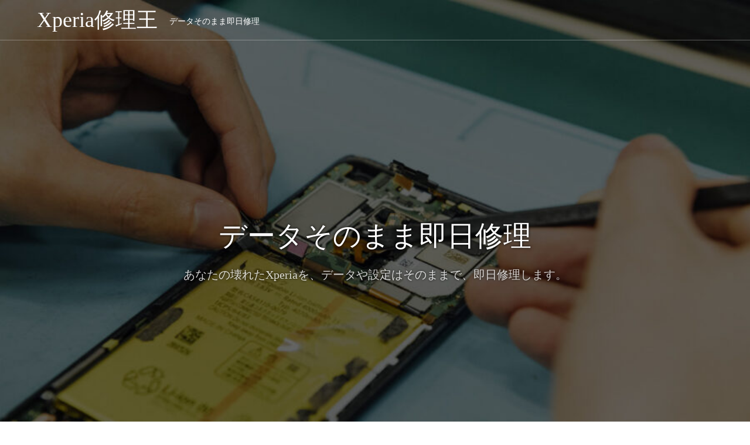

--- FILE ---
content_type: text/html; charset=UTF-8
request_url: https://xperiarepair.com/
body_size: 13281
content:
<!DOCTYPE html>
<html dir="ltr" lang="ja" prefix="og: https://ogp.me/ns#">
<head>
<meta charset="UTF-8">
<!--[if IE]><meta http-equiv="X-UA-Compatible" content="IE=edge"><![endif]-->
<meta name="viewport" content="width=device-width">

<meta name="description" content="データそのまま即日修理">
<link rel="pingback" href="https://xperiarepair.com/xmlrpc.php">
<link rel="shortcut icon" href="https://xperiarepair.com/wp-content/uploads/2025/11/6e7654666df7488252b2c844b940e498.png">

		<!-- All in One SEO 4.9.0 - aioseo.com -->
		<title>エクスペリアの即日修理なら【Xperia修理王】</title>
	<meta name="description" content="データはそのまま、即日対応、高品質パーツ、他店では断られたxperiaの難修理も対応可能です！液晶割れ、水没、バッテリー交換など部分ごとの気になる費用も、修理価格表から事前にご確認いただけます。もちろんお問い合わせ無料です。"/>
	<meta name="robots" content="max-image-preview:large"/>
	<link rel="canonical" href="https://xperiarepair.com/"/>
	<link rel="next" href="https://xperiarepair.com/page/2/"/>
	<meta name="generator" content="All in One SEO (AIOSEO) 4.9.0"/>
		<meta property="og:locale" content="ja_JP"/>
		<meta property="og:site_name" content="Xperia修理王 | データそのまま即日修理"/>
		<meta property="og:type" content="article"/>
		<meta property="og:title" content="エクスペリアの即日修理なら【Xperia修理王】"/>
		<meta property="og:description" content="データはそのまま、即日対応、高品質パーツ、他店では断られたxperiaの難修理も対応可能です！液晶割れ、水没、バッテリー交換など部分ごとの気になる費用も、修理価格表から事前にご確認いただけます。もちろんお問い合わせ無料です。"/>
		<meta property="og:url" content="https://xperiarepair.com/"/>
		<meta name="twitter:card" content="summary"/>
		<meta name="twitter:title" content="エクスペリアの即日修理なら【Xperia修理王】"/>
		<meta name="twitter:description" content="データはそのまま、即日対応、高品質パーツ、他店では断られたxperiaの難修理も対応可能です！液晶割れ、水没、バッテリー交換など部分ごとの気になる費用も、修理価格表から事前にご確認いただけます。もちろんお問い合わせ無料です。"/>
		<script type="application/ld+json" class="aioseo-schema">
			{"@context":"https:\/\/schema.org","@graph":[{"@type":"BreadcrumbList","@id":"https:\/\/xperiarepair.com\/#breadcrumblist","itemListElement":[{"@type":"ListItem","@id":"https:\/\/xperiarepair.com#listItem","position":1,"name":"Home"}]},{"@type":"CollectionPage","@id":"https:\/\/xperiarepair.com\/#collectionpage","url":"https:\/\/xperiarepair.com\/","name":"\u30a8\u30af\u30b9\u30da\u30ea\u30a2\u306e\u5373\u65e5\u4fee\u7406\u306a\u3089\u3010Xperia\u4fee\u7406\u738b\u3011","description":"\u30c7\u30fc\u30bf\u306f\u305d\u306e\u307e\u307e\u3001\u5373\u65e5\u5bfe\u5fdc\u3001\u9ad8\u54c1\u8cea\u30d1\u30fc\u30c4\u3001\u4ed6\u5e97\u3067\u306f\u65ad\u3089\u308c\u305fxperia\u306e\u96e3\u4fee\u7406\u3082\u5bfe\u5fdc\u53ef\u80fd\u3067\u3059\uff01\u6db2\u6676\u5272\u308c\u3001\u6c34\u6ca1\u3001\u30d0\u30c3\u30c6\u30ea\u30fc\u4ea4\u63db\u306a\u3069\u90e8\u5206\u3054\u3068\u306e\u6c17\u306b\u306a\u308b\u8cbb\u7528\u3082\u3001\u4fee\u7406\u4fa1\u683c\u8868\u304b\u3089\u4e8b\u524d\u306b\u3054\u78ba\u8a8d\u3044\u305f\u3060\u3051\u307e\u3059\u3002\u3082\u3061\u308d\u3093\u304a\u554f\u3044\u5408\u308f\u305b\u7121\u6599\u3067\u3059\u3002","inLanguage":"ja","isPartOf":{"@id":"https:\/\/xperiarepair.com\/#website"},"breadcrumb":{"@id":"https:\/\/xperiarepair.com\/#breadcrumblist"},"about":{"@id":"https:\/\/xperiarepair.com\/#organization"}},{"@type":"Organization","@id":"https:\/\/xperiarepair.com\/#organization","name":"\u30a8\u30af\u30b9\u30da\u30ea\u30a2\u306e\u5373\u65e5\u4fee\u7406\u306a\u3089\u3010Xperia\u4fee\u7406\u738b\u3011","description":"\u30c7\u30fc\u30bf\u305d\u306e\u307e\u307e\u5373\u65e5\u4fee\u7406","url":"https:\/\/xperiarepair.com\/"},{"@type":"WebSite","@id":"https:\/\/xperiarepair.com\/#website","url":"https:\/\/xperiarepair.com\/","name":"Xperia\u4fee\u7406\u738b","description":"\u30c7\u30fc\u30bf\u305d\u306e\u307e\u307e\u5373\u65e5\u4fee\u7406","inLanguage":"ja","publisher":{"@id":"https:\/\/xperiarepair.com\/#organization"}}]}
		</script>
		<!-- All in One SEO -->

<link rel="alternate" type="application/rss+xml" title="Xperia修理王 &raquo; フィード" href="https://xperiarepair.com/feed/"/>
<link rel="alternate" type="application/rss+xml" title="Xperia修理王 &raquo; コメントフィード" href="https://xperiarepair.com/comments/feed/"/>
<link rel='stylesheet' id='style-css' href='https://xperiarepair.com/wp-content/themes/gensen_tcd050/style.css?ver=1.13' type='text/css' media='all'/>
<link rel='stylesheet' id='wp-block-library-css' href='https://xperiarepair.com/wp-includes/css/dist/block-library/style.min.css?ver=6.2.8' type='text/css' media='all'/>
<link rel='stylesheet' id='aioseo/css/src/vue/standalone/blocks/table-of-contents/global.scss-css' href='https://xperiarepair.com/wp-content/plugins/all-in-one-seo-pack/dist/Lite/assets/css/table-of-contents/global.e90f6d47.css?ver=4.9.0' type='text/css' media='all'/>
<link rel='stylesheet' id='classic-theme-styles-css' href='https://xperiarepair.com/wp-includes/css/classic-themes.min.css?ver=6.2.8' type='text/css' media='all'/>
<style id='global-styles-inline-css' type='text/css'>
body{--wp--preset--color--black: #000000;--wp--preset--color--cyan-bluish-gray: #abb8c3;--wp--preset--color--white: #ffffff;--wp--preset--color--pale-pink: #f78da7;--wp--preset--color--vivid-red: #cf2e2e;--wp--preset--color--luminous-vivid-orange: #ff6900;--wp--preset--color--luminous-vivid-amber: #fcb900;--wp--preset--color--light-green-cyan: #7bdcb5;--wp--preset--color--vivid-green-cyan: #00d084;--wp--preset--color--pale-cyan-blue: #8ed1fc;--wp--preset--color--vivid-cyan-blue: #0693e3;--wp--preset--color--vivid-purple: #9b51e0;--wp--preset--gradient--vivid-cyan-blue-to-vivid-purple: linear-gradient(135deg,rgba(6,147,227,1) 0%,rgb(155,81,224) 100%);--wp--preset--gradient--light-green-cyan-to-vivid-green-cyan: linear-gradient(135deg,rgb(122,220,180) 0%,rgb(0,208,130) 100%);--wp--preset--gradient--luminous-vivid-amber-to-luminous-vivid-orange: linear-gradient(135deg,rgba(252,185,0,1) 0%,rgba(255,105,0,1) 100%);--wp--preset--gradient--luminous-vivid-orange-to-vivid-red: linear-gradient(135deg,rgba(255,105,0,1) 0%,rgb(207,46,46) 100%);--wp--preset--gradient--very-light-gray-to-cyan-bluish-gray: linear-gradient(135deg,rgb(238,238,238) 0%,rgb(169,184,195) 100%);--wp--preset--gradient--cool-to-warm-spectrum: linear-gradient(135deg,rgb(74,234,220) 0%,rgb(151,120,209) 20%,rgb(207,42,186) 40%,rgb(238,44,130) 60%,rgb(251,105,98) 80%,rgb(254,248,76) 100%);--wp--preset--gradient--blush-light-purple: linear-gradient(135deg,rgb(255,206,236) 0%,rgb(152,150,240) 100%);--wp--preset--gradient--blush-bordeaux: linear-gradient(135deg,rgb(254,205,165) 0%,rgb(254,45,45) 50%,rgb(107,0,62) 100%);--wp--preset--gradient--luminous-dusk: linear-gradient(135deg,rgb(255,203,112) 0%,rgb(199,81,192) 50%,rgb(65,88,208) 100%);--wp--preset--gradient--pale-ocean: linear-gradient(135deg,rgb(255,245,203) 0%,rgb(182,227,212) 50%,rgb(51,167,181) 100%);--wp--preset--gradient--electric-grass: linear-gradient(135deg,rgb(202,248,128) 0%,rgb(113,206,126) 100%);--wp--preset--gradient--midnight: linear-gradient(135deg,rgb(2,3,129) 0%,rgb(40,116,252) 100%);--wp--preset--duotone--dark-grayscale: url('#wp-duotone-dark-grayscale');--wp--preset--duotone--grayscale: url('#wp-duotone-grayscale');--wp--preset--duotone--purple-yellow: url('#wp-duotone-purple-yellow');--wp--preset--duotone--blue-red: url('#wp-duotone-blue-red');--wp--preset--duotone--midnight: url('#wp-duotone-midnight');--wp--preset--duotone--magenta-yellow: url('#wp-duotone-magenta-yellow');--wp--preset--duotone--purple-green: url('#wp-duotone-purple-green');--wp--preset--duotone--blue-orange: url('#wp-duotone-blue-orange');--wp--preset--font-size--small: 13px;--wp--preset--font-size--medium: 20px;--wp--preset--font-size--large: 36px;--wp--preset--font-size--x-large: 42px;--wp--preset--spacing--20: 0.44rem;--wp--preset--spacing--30: 0.67rem;--wp--preset--spacing--40: 1rem;--wp--preset--spacing--50: 1.5rem;--wp--preset--spacing--60: 2.25rem;--wp--preset--spacing--70: 3.38rem;--wp--preset--spacing--80: 5.06rem;--wp--preset--shadow--natural: 6px 6px 9px rgba(0, 0, 0, 0.2);--wp--preset--shadow--deep: 12px 12px 50px rgba(0, 0, 0, 0.4);--wp--preset--shadow--sharp: 6px 6px 0px rgba(0, 0, 0, 0.2);--wp--preset--shadow--outlined: 6px 6px 0px -3px rgba(255, 255, 255, 1), 6px 6px rgba(0, 0, 0, 1);--wp--preset--shadow--crisp: 6px 6px 0px rgba(0, 0, 0, 1);}:where(.is-layout-flex){gap: 0.5em;}body .is-layout-flow > .alignleft{float: left;margin-inline-start: 0;margin-inline-end: 2em;}body .is-layout-flow > .alignright{float: right;margin-inline-start: 2em;margin-inline-end: 0;}body .is-layout-flow > .aligncenter{margin-left: auto !important;margin-right: auto !important;}body .is-layout-constrained > .alignleft{float: left;margin-inline-start: 0;margin-inline-end: 2em;}body .is-layout-constrained > .alignright{float: right;margin-inline-start: 2em;margin-inline-end: 0;}body .is-layout-constrained > .aligncenter{margin-left: auto !important;margin-right: auto !important;}body .is-layout-constrained > :where(:not(.alignleft):not(.alignright):not(.alignfull)){max-width: var(--wp--style--global--content-size);margin-left: auto !important;margin-right: auto !important;}body .is-layout-constrained > .alignwide{max-width: var(--wp--style--global--wide-size);}body .is-layout-flex{display: flex;}body .is-layout-flex{flex-wrap: wrap;align-items: center;}body .is-layout-flex > *{margin: 0;}:where(.wp-block-columns.is-layout-flex){gap: 2em;}.has-black-color{color: var(--wp--preset--color--black) !important;}.has-cyan-bluish-gray-color{color: var(--wp--preset--color--cyan-bluish-gray) !important;}.has-white-color{color: var(--wp--preset--color--white) !important;}.has-pale-pink-color{color: var(--wp--preset--color--pale-pink) !important;}.has-vivid-red-color{color: var(--wp--preset--color--vivid-red) !important;}.has-luminous-vivid-orange-color{color: var(--wp--preset--color--luminous-vivid-orange) !important;}.has-luminous-vivid-amber-color{color: var(--wp--preset--color--luminous-vivid-amber) !important;}.has-light-green-cyan-color{color: var(--wp--preset--color--light-green-cyan) !important;}.has-vivid-green-cyan-color{color: var(--wp--preset--color--vivid-green-cyan) !important;}.has-pale-cyan-blue-color{color: var(--wp--preset--color--pale-cyan-blue) !important;}.has-vivid-cyan-blue-color{color: var(--wp--preset--color--vivid-cyan-blue) !important;}.has-vivid-purple-color{color: var(--wp--preset--color--vivid-purple) !important;}.has-black-background-color{background-color: var(--wp--preset--color--black) !important;}.has-cyan-bluish-gray-background-color{background-color: var(--wp--preset--color--cyan-bluish-gray) !important;}.has-white-background-color{background-color: var(--wp--preset--color--white) !important;}.has-pale-pink-background-color{background-color: var(--wp--preset--color--pale-pink) !important;}.has-vivid-red-background-color{background-color: var(--wp--preset--color--vivid-red) !important;}.has-luminous-vivid-orange-background-color{background-color: var(--wp--preset--color--luminous-vivid-orange) !important;}.has-luminous-vivid-amber-background-color{background-color: var(--wp--preset--color--luminous-vivid-amber) !important;}.has-light-green-cyan-background-color{background-color: var(--wp--preset--color--light-green-cyan) !important;}.has-vivid-green-cyan-background-color{background-color: var(--wp--preset--color--vivid-green-cyan) !important;}.has-pale-cyan-blue-background-color{background-color: var(--wp--preset--color--pale-cyan-blue) !important;}.has-vivid-cyan-blue-background-color{background-color: var(--wp--preset--color--vivid-cyan-blue) !important;}.has-vivid-purple-background-color{background-color: var(--wp--preset--color--vivid-purple) !important;}.has-black-border-color{border-color: var(--wp--preset--color--black) !important;}.has-cyan-bluish-gray-border-color{border-color: var(--wp--preset--color--cyan-bluish-gray) !important;}.has-white-border-color{border-color: var(--wp--preset--color--white) !important;}.has-pale-pink-border-color{border-color: var(--wp--preset--color--pale-pink) !important;}.has-vivid-red-border-color{border-color: var(--wp--preset--color--vivid-red) !important;}.has-luminous-vivid-orange-border-color{border-color: var(--wp--preset--color--luminous-vivid-orange) !important;}.has-luminous-vivid-amber-border-color{border-color: var(--wp--preset--color--luminous-vivid-amber) !important;}.has-light-green-cyan-border-color{border-color: var(--wp--preset--color--light-green-cyan) !important;}.has-vivid-green-cyan-border-color{border-color: var(--wp--preset--color--vivid-green-cyan) !important;}.has-pale-cyan-blue-border-color{border-color: var(--wp--preset--color--pale-cyan-blue) !important;}.has-vivid-cyan-blue-border-color{border-color: var(--wp--preset--color--vivid-cyan-blue) !important;}.has-vivid-purple-border-color{border-color: var(--wp--preset--color--vivid-purple) !important;}.has-vivid-cyan-blue-to-vivid-purple-gradient-background{background: var(--wp--preset--gradient--vivid-cyan-blue-to-vivid-purple) !important;}.has-light-green-cyan-to-vivid-green-cyan-gradient-background{background: var(--wp--preset--gradient--light-green-cyan-to-vivid-green-cyan) !important;}.has-luminous-vivid-amber-to-luminous-vivid-orange-gradient-background{background: var(--wp--preset--gradient--luminous-vivid-amber-to-luminous-vivid-orange) !important;}.has-luminous-vivid-orange-to-vivid-red-gradient-background{background: var(--wp--preset--gradient--luminous-vivid-orange-to-vivid-red) !important;}.has-very-light-gray-to-cyan-bluish-gray-gradient-background{background: var(--wp--preset--gradient--very-light-gray-to-cyan-bluish-gray) !important;}.has-cool-to-warm-spectrum-gradient-background{background: var(--wp--preset--gradient--cool-to-warm-spectrum) !important;}.has-blush-light-purple-gradient-background{background: var(--wp--preset--gradient--blush-light-purple) !important;}.has-blush-bordeaux-gradient-background{background: var(--wp--preset--gradient--blush-bordeaux) !important;}.has-luminous-dusk-gradient-background{background: var(--wp--preset--gradient--luminous-dusk) !important;}.has-pale-ocean-gradient-background{background: var(--wp--preset--gradient--pale-ocean) !important;}.has-electric-grass-gradient-background{background: var(--wp--preset--gradient--electric-grass) !important;}.has-midnight-gradient-background{background: var(--wp--preset--gradient--midnight) !important;}.has-small-font-size{font-size: var(--wp--preset--font-size--small) !important;}.has-medium-font-size{font-size: var(--wp--preset--font-size--medium) !important;}.has-large-font-size{font-size: var(--wp--preset--font-size--large) !important;}.has-x-large-font-size{font-size: var(--wp--preset--font-size--x-large) !important;}
.wp-block-navigation a:where(:not(.wp-element-button)){color: inherit;}
:where(.wp-block-columns.is-layout-flex){gap: 2em;}
.wp-block-pullquote{font-size: 1.5em;line-height: 1.6;}
</style>
<link rel='stylesheet' id='contact-form-7-css' href='https://xperiarepair.com/wp-content/plugins/contact-form-7/includes/css/styles.css?ver=5.8.7' type='text/css' media='all'/>
<link rel='stylesheet' id='tablepress-default-css' href='https://xperiarepair.com/wp-content/tablepress-combined.min.css?ver=46' type='text/css' media='all'/>
<script type='text/javascript' src='https://xperiarepair.com/wp-includes/js/jquery/jquery.min.js?ver=3.6.4' id='jquery-core-js'></script>
<script type='text/javascript' src='https://xperiarepair.com/wp-includes/js/jquery/jquery-migrate.min.js?ver=3.4.0' id='jquery-migrate-js'></script>
<link rel="https://api.w.org/" href="https://xperiarepair.com/wp-json/"/>
<link rel="stylesheet" href="https://xperiarepair.com/wp-content/themes/gensen_tcd050/css/design-plus.css?ver=1.13">
<link rel="stylesheet" href="https://xperiarepair.com/wp-content/themes/gensen_tcd050/css/sns-botton.css?ver=1.13">
<link rel="stylesheet" href="https://xperiarepair.com/wp-content/themes/gensen_tcd050/css/responsive.css?ver=1.13">
<link rel="stylesheet" href="https://xperiarepair.com/wp-content/themes/gensen_tcd050/css/footer-bar.css?ver=1.13">

<script src="https://xperiarepair.com/wp-content/themes/gensen_tcd050/js/jquery.easing.1.3.js?ver=1.13"></script>
<script src="https://xperiarepair.com/wp-content/themes/gensen_tcd050/js/jquery.textOverflowEllipsis.js?ver=1.13"></script>
<script src="https://xperiarepair.com/wp-content/themes/gensen_tcd050/js/jscript.js?ver=1.13"></script>
<script src="https://xperiarepair.com/wp-content/themes/gensen_tcd050/js/comment.js?ver=1.13"></script>
<script src="https://xperiarepair.com/wp-content/themes/gensen_tcd050/js/jquery.chosen.min.js?ver=1.13"></script>
<link rel="stylesheet" href="https://xperiarepair.com/wp-content/themes/gensen_tcd050/css/jquery.chosen.css?ver=1.13">

<style type="text/css">
body, input, textarea, select { font-family: Arial, "Hiragino Kaku Gothic ProN", "ヒラギノ角ゴ ProN W3", "メイリオ", Meiryo, sans-serif; }
.rich_font { font-family: "Times New Roman" , "游明朝" , "Yu Mincho" , "游明朝体" , "YuMincho" , "ヒラギノ明朝 Pro W3" , "Hiragino Mincho Pro" , "HiraMinProN-W3" , "HGS明朝E" , "ＭＳ Ｐ明朝" , "MS PMincho" , serif; font-weight:500; }

#header_logo #logo_text .logo { font-size:36px; }
#header_logo_fix #logo_text_fixed .logo { font-size:36px; }
#footer_logo .logo_text { font-size:36px; }
#post_title { font-size:72px; }
.post_content { font-size:16px; }
#archive_headline { font-size:42px; }
#archive_desc { font-size:14px; }
  
@media screen and (max-width:1024px) {
  #header_logo #logo_text .logo { font-size:26px; }
  #header_logo_fix #logo_text_fixed .logo { font-size:26px; }
  #footer_logo .logo_text { font-size:26px; }
  #post_title { font-size:16px; }
  .post_content { font-size:14px; }
  #archive_headline { font-size:20px; }
  #archive_desc { font-size:14px; }
}




.image {
overflow: hidden;
-webkit-backface-visibility: hidden;
backface-visibility: hidden;
-webkit-transition-duration: .35s;
-moz-transition-duration: .35s;
-ms-transition-duration: .35s;
-o-transition-duration: .35s;
transition-duration: .35s;
}
.image img {
-webkit-backface-visibility: hidden;
backface-visibility: hidden;
-webkit-transform: scale(1);
-webkit-transition-property: opacity, scale, -webkit-transform, transform;
-webkit-transition-duration: .35s;
-moz-transform: scale(1);
-moz-transition-property: opacity, scale, -moz-transform, transform;
-moz-transition-duration: .35s;
-ms-transform: scale(1);
-ms-transition-property: opacity, scale, -ms-transform, transform;
-ms-transition-duration: .35s;
-o-transform: scale(1);
-o-transition-property: opacity, scale, -o-transform, transform;
-o-transition-duration: .35s;
transform: scale(1);
transition-property: opacity, scale, transform;
transition-duration: .35s;
}
.image:hover img, a:hover .image img {
-webkit-transform: scale(1.2);
-moz-transform: scale(1.2);
-ms-transform: scale(1.2);
-o-transform: scale(1.2);
transform: scale(1.2);
}
.introduce_list_col a:hover .image img {
-webkit-transform: scale(1.2) translate3d(-41.66%, 0, 0);
-moz-transform: scale(1.2) translate3d(-41.66%, 0, 0);
-ms-transform: scale(1.2) translate3d(-41.66%, 0, 0);
-o-transform: scale(1.2) translate3d(-41.66%, 0, 0);
transform: scale(1.2) translate3d(-41.66%, 0, 0);
}


.archive_filter .button input:hover, .archive_sort dt,#post_pagination p, #post_pagination a:hover, #return_top a, .c-pw__btn,
#comment_header ul li a:hover, #comment_header ul li.comment_switch_active a, #comment_header #comment_closed p,
#introduce_slider .slick-dots li button:hover, #introduce_slider .slick-dots li.slick-active button
{ background-color:08B9D4; }

#comment_header ul li.comment_switch_active a, #comment_header #comment_closed p, #guest_info input:focus, #comment_textarea textarea:focus
{ border-color:08B9D4; }

#comment_header ul li.comment_switch_active a:after, #comment_header #comment_closed p:after
{ border-color:08B9D4 transparent transparent transparent; }

.header_search_inputs .chosen-results li[data-option-array-index="0"]
{ background-color:08B9D4 !important; border-color:08B9D4; }

a:hover, #bread_crumb li a:hover, #bread_crumb li.home a:hover:before, #bread_crumb li.last,
#archive_headline, .archive_header .headline, .archive_filter_headline, #related_post .headline,
#introduce_header .headline, .introduce_list_col .info .title, .introduce_archive_banner_link a:hover,
#recent_news .headline, #recent_news li a:hover, #comment_headline,
.side_headline, ul.banner_list li a:hover .caption, .footer_headline, .footer_widget a:hover,
#index_news .entry-date, #index_news_mobile .entry-date, .cb_content-carousel a:hover .image .title
{ color:08B9D4; }

#index_news_mobile .archive_link a:hover, .cb_content-blog_list .archive_link a:hover, #load_post a:hover, #submit_comment:hover, .c-pw__btn:hover
{ background-color:068FA3; }

#header_search select:focus, .header_search_inputs .chosen-with-drop .chosen-single span, #footer_contents a:hover, #footer_nav a:hover, #footer_social_link li:hover:before,
#header_slider .slick-arrow:hover, .cb_content-carousel .slick-arrow:hover
{ color:068FA3; }

.post_content a, .custom-html-widget a { color:#0066cc; }

#header_search, #index_header_search { background-color:#222222; }

#footer_nav { background-color:#F7F7F7; }
#footer_contents { background-color:#222222; }

#header_search_submit { background-color:rgba(0,0,0,0); }
#header_search_submit:hover { background-color:rgba(146,120,95,1.0); }
.cat-category { background-color:#999999 !important; }

@media only screen and (min-width:1025px) {
  #global_menu ul ul a { background-color:08B9D4; }
  #global_menu ul ul a:hover, #global_menu ul ul .current-menu-item > a { background-color:068FA3; }
  #header_top { background-color:#000000; }
  .has_header_content #header_top { background-color:rgba(0,0,0,0); }
  .fix_top.header_fix #header_top { background-color:rgba(0,0,0,0.8); }
  #header_logo a, #global_menu > ul > li > a { color:#ffffff; }
  #header_logo_fix a, .fix_top.header_fix #global_menu > ul > li > a { color:#ffffff; }
  .has_header_content #index_header_search { background-color:rgba(34,34,34,0.6); }
}
@media screen and (max-width:1024px) {
  #global_menu { background-color:08B9D4; }
  #global_menu a:hover, #global_menu .current-menu-item > a { background-color:068FA3; }
  #header_top { background-color:#000000; }
  #header_top a, #header_top a:before { color:#ffffff !important; }
  .mobile_fix_top.header_fix #header_top, .mobile_fix_top.header_fix #header.active #header_top { background-color:rgba(0,0,0,0.8); }
  .mobile_fix_top.header_fix #header_top a, .mobile_fix_top.header_fix #header_top a:before { color:#ffffff !important; }
  .archive_sort dt { color:08B9D4; }
  .post-type-archive-news #recent_news .show_date li .date { color:08B9D4; }
}

#header_slider .item1 .caption .headline { font-size:48px; text-shadow:0px 0px 4px #000000; color:#ffffff }
#header_slider .item1 .caption .catchphrase { font-size:20px; text-shadow:0px 0px 4px #000000; color:#ffffff }
@media screen and (max-width:1024px) {
  #header_slider .item1 .caption .headline { font-size:24px; }
  #header_slider .item1 .caption .catchphrase { font-size:12px; }
}
@media screen and (max-width:1024px) {
}


</style>

<link rel="stylesheet" href="https://xperiarepair.com/wp-content/themes/gensen_tcd050/css/slick.css?ver=1.13">
<script src="https://xperiarepair.com/wp-content/themes/gensen_tcd050/js/slick.min.js?ver=1.13"></script>
		<style type="text/css" id="wp-custom-css">
			.page-nav{
	margin:20px;
}
.page-nav ul {
	justify-content: center;
  list-style: none;
  padding: 0;
  margin: 0;
	flex-wrap: wrap;
	display: flex;        /* ← 横並び */
	gap: 16px;            /* ← ボタン間の余白 */
  }

.page-nav li{
	background: #f2f2f2;
  border-radius: 4px;
	padding: 6px 12px;
}

.page-nav li a {
	position: relative;
	white-space: nowrap;
	text-decoration: none;
  display: block;
	padding-right: 29px; /* 三角用余白 */
}

  .page-nav li a::after {
    content: "";
    width: 0;
    height: 0;
    border-left: 5px solid transparent;
    border-right: 5px solid transparent;
    border-top: 6px solid #0073aa; /* 三角の色 */
    position: absolute;
    right: 0;
    top: 50%;
    transform: translateY(-40%);
    opacity: 0.8;
  }

  .page-nav li a:hover {
    text-decoration: underline;
  }		</style>
		</head>
<body data-rsssl=1 id="body" class="home blog has_header_content home-default">


 <div id="header">
  <div id="header_top">
   <div class="inner clearfix">
    <div id="header_logo">
     <div id="logo_text">
 <h1 class="logo"><a href="https://xperiarepair.com/"><span class="rich_font">Xperia修理王</span><span class="desc">データそのまま即日修理</span></a></h1>
</div>
    </div>
    <div id="header_logo_fix">
     <div id="logo_text_fixed">
 <p class="logo rich_font"><a href="https://xperiarepair.com/" title="Xperia修理王">Xperia修理王</a></p>
</div>
    </div>
    <a href="#" class="menu_button"><span>menu</span></a>
    <div id="global_menu">
         </div>
   </div>
  </div>
 </div><!-- END #header -->

 <div id="main_contents" class="clearfix">


<div id="header_slider">
 <div class="item item1">
   <div class="caption">
<p class="headline rich_font">データそのまま即日修理</p><p class="catchphrase rich_font">あなたの壊れたXperiaを、データや設定はそのままで、即日修理します。</p>   </div><!-- END .caption -->
   <img src="https://xperiarepair.com/wp-content/uploads/2022/06/66f7e066150ba93bc2b4b459d2683faf.jpg" alt=""/>
 </div><!-- END .item -->
</div><!-- END #header_slider -->



<div id="main_col">


 <div id="cb_0" class="cb_content cb_content-wysiwyg">
  <div class="inner">
   <div class="post_content clearfix">
    <div style="text-align:center; margin-bottom:3.0em;">Xperia修理王は、スマホ修理王を運営している株式会社フラッシュエージェントが運営しています。<br/>
当サイト内のすべてのリンクは、スマホ修理王のサイトへと接続しています。<br/>
<a href="https://flash-agt.com/category/xperia/" class="q_button bt_red">Xperiaの修理料金</a>　<a href="https://flash-agt.com/inquiry/" class="q_button bt_green">お問い合わせはこちら</a>　<a href="https://flash-agt.com/faq/" class="q_button bt_yellow">よくある質問</a>　<a href="https://flash-agt.com/company/" class="q_button bt_blue">会社概要</a>
</div>
<h2 class="cb_headline rich_font">このようなことでお困りではありませんか？</h2>
<div class="post_row">
<div class="post_col post_col-3" style="border:solid 1px;"><strong>よくあるケース①</strong><br/>
Xperiaの画面が割れたので、駅前のキャリアショップに持って行ったら、あっさり「データは初期化されます」と言われた。えっ！？　こっちの気持ち、考えてくれてんのかな…？</div>
<div class="post_col post_col-3" style="border:solid 1px;"><strong>よくあるケース②</strong><br/>
しばらく使ってるXperiaのバッテリーの持ちが悪くなったので、購入したショップに行ったら、「端末の交換になる」と言われた。もちろん、データは消えることに。</div>
<div class="post_col post_col-3" style="border:solid 1px;"><strong>よくあるケース③</strong><br/>
Xperiaのカメラの不具合が出たのでメーカーに問い合わせしたら、「本体交換で2週間、●万円かかる」との回答が。いやそれ、中古端末が買える金額だから…。</div>
</div>
<p>ほとんどのXperiaユーザーは、キャリショップやメーカーに壊れたXperiaの修理を依頼しようとした際に、データが初期化（消去）されてしまうことに、大変大きなストレスを感じています。<br/>
このページを訪れたあなたも、上のような経験をしたのではないでしょうか？</p>
<h2 class="cb_headline rich_font">Xperia修理王で修理するメリット</h2>
<p>でも、ご安心ください！<br/>
<strong>私たちXperia修理王なら、データを消さずに、しかも、今すぐに直します。<br/>
だから、<br/>
・大切な家族や友人たちとの写真も、<br/>
・かけがえのない子供の成長記録の動画も、<br/>
・大事な取引先の電話帳も、<br/>
・楽しい仲間たちとのLINEのトーク履歴も、<br/>
・さんざん課金を重ねてきたゲームアプリのデータも、<br/>
すべて元通りのまま使うことができます。</strong></p>
<p>データが消える心配がありません。<br/>
LINEの移行作業をしたり、設定をやり直したりする必要もありません。</p>
<p>Xperia修理王は、あなたの<strong>「今日、今すぐ直したい！」</strong>を叶えます。</p>
   </div>
  </div>
 </div>


 <div id="cb_1" class="cb_content cb_content-wysiwyg">
  <div class="inner">
   <div class="post_content clearfix">
    <h2 class="cb_headline rich_font">Xperia修理王は全国 20 店舗以上展開中</h2>
<p class="cb_desc">どのお店も「駅から徒歩5分圏内」というアクセスの良さです。<br/>
アーケードや地下街の中にあって「雨の日でも駅から濡れずに行ける」お店もあります。</p>
<p class="cb_desc"><b>エリア名をタップすると該当箇所へ自動スクロールします</b></p>
<nav class="page-nav" aria-label="ページ内ナビゲーション">
<ul>
<li><a href="#tokyo">東京</a></li>
<li><a href="#aichi">愛知</a></li>
<li><a href="#osaka">大阪</a></li>
<li><a href="#hiroshima">広島</a></li>
<li><a href="#fukuoka">福岡</a></li>
</ul>
</nav>
<h3 id="tokyo" class="style3b">東京</h3>
<h4 class="style4a">新宿店</h4>
<div class="post_row">
<div class="post_col post_col-2"><img decoding="async" loading="lazy" class="aligncenter size-full wp-image-12182" src="https://i0.wp.com/staging-2617-flashagt.wpcomstaging.com/wp-content/uploads/2024/08/store_shinjuku-1.jpg?w=800&#038;ssl=1" alt="Xperia修理王 新宿店" width="800" height="500"/></div>
<div class="post_col post_col-2">
<table id="tablepress-97" class="tablepress tablepress-id-97">
<thead>
<tr class="row-1">
	<th class="column-1">項目</th><th class="column-2">内容</th>
</tr>
</thead>
<tbody>
<tr class="row-2">
	<td class="column-1">住所</td><td class="column-2">〒160-0022<br/>
東京都新宿区新宿３丁目３５－４<br/>
shinjuku base 2階</td>
</tr>
<tr class="row-3">
	<td class="column-1">電話番号</td><td class="column-2"><a href="javascript:void(0)" data-remodal-target="modal">03-5944-0984</a></td>
</tr>
<tr class="row-4">
	<td class="column-1">営業時間</td><td class="column-2">10:00～21:00<br/>
<br/>
</td>
</tr>
<tr class="row-5">
	<td class="column-1">定休日</td><td class="column-2">年中無休</td>
</tr>
</tbody>
</table>
<!-- #tablepress-97 from cache --></div>
</div>
<div style="text-align: center;"><a class="q_button bt_red" href="https://flash-agt.com/shoplist/shop-shinjuku/">スマホ修理王 新宿店の詳細ページへ</a></div>
<h4 class="style4a">渋谷店</h4>
<div class="post_row">
<div class="post_col post_col-2"><img decoding="async" loading="lazy" class="aligncenter size-full wp-image-12186" src="https://xperiarepair.com/wp-content/uploads/2022/06/3ce7d93cf07c466b2499269531f43889.jpg" alt="Xperia修理王 渋谷店" width="800" height="500"/></div>
<div class="post_col post_col-2">
<table id="tablepress-20" class="tablepress tablepress-id-20">
<thead>
<tr class="row-1">
	<th class="column-1">項目</th><th class="column-2">内容</th>
</tr>
</thead>
<tbody>
<tr class="row-2">
	<td class="column-1">住所</td><td class="column-2">〒150-0041<br/>
東京都渋谷区神南１丁目２０－８<br/>
パークウェイテラス 6階</td>
</tr>
<tr class="row-3">
	<td class="column-1">電話番号</td><td class="column-2"><a href="javascript:void(0)" data-remodal-target="modal">03-6416-1315</a></td>
</tr>
<tr class="row-4">
	<td class="column-1">営業時間</td><td class="column-2">10:00～19:00</td>
</tr>
<tr class="row-5">
	<td class="column-1">定休日</td><td class="column-2">年中無休</td>
</tr>
</tbody>
</table>
<!-- #tablepress-20 from cache --></div>
</div>
<div style="text-align: center;"><a class="q_button bt_red" href="https://flash-agt.com/shoplist/shibuya/">スマホ修理王 渋谷店の詳細ページへ</a></div>
<h4 class="style4a">池袋店</h4>
<div class="post_row">
<div class="post_col post_col-2"><img decoding="async" loading="lazy" class="aligncenter size-full wp-image-12849" src="https://xperiarepair.com/wp-content/uploads/2023/05/ikebukuro.jpg" alt="Xperia修理王 池袋店" width="800" height="500"/></div>
<div class="post_col post_col-2">
<table id="tablepress-21" class="tablepress tablepress-id-21">
<thead>
<tr class="row-1">
	<th class="column-1">項目</th><th class="column-2">内容</th>
</tr>
</thead>
<tbody>
<tr class="row-2">
	<td class="column-1">住所</td><td class="column-2">〒171-0022<br/>
東京都豊島区南池袋１丁目２１－７<br/>
イー・パートナーズ池袋駅前ビル 8階</td>
</tr>
<tr class="row-3">
	<td class="column-1">電話番号</td><td class="column-2"><a href="javascript:void(0)" data-remodal-target="modal">03-5927-8267</a></td>
</tr>
<tr class="row-4">
	<td class="column-1">営業時間</td><td class="column-2">10:00～19:00</td>
</tr>
<tr class="row-5">
	<td class="column-1">定休日</td><td class="column-2">年中無休（年末年始除く）</td>
</tr>
</tbody>
</table>
<!-- #tablepress-21 from cache --></div>
</div>
<div style="text-align: center;"><a class="q_button bt_red" href="https://flash-agt.com/shoplist/ikebukuro/">スマホ修理王 池袋店の詳細ページへ</a></div>
<h4 class="style4a">上野御徒町店</h4>
<div class="post_row">
<div class="post_col post_col-2"><img decoding="async" loading="lazy" class="aligncenter size-full wp-image-12185" src="https://xperiarepair.com/wp-content/uploads/2022/06/cf6343f1bec67b87541e4a457c77c850.jpg" alt="Xperia修理王 上野御徒町店" width="800" height="500"/></div>
<div class="post_col post_col-2">
<table id="tablepress-22" class="tablepress tablepress-id-22">
<thead>
<tr class="row-1">
	<th class="column-1">項目</th><th class="column-2">内容</th>
</tr>
</thead>
<tbody>
<tr class="row-2">
	<td class="column-1">住所</td><td class="column-2">〒110-0005<br/>
東京都台東区上野４丁目２－５<br/>
美濃里ビル 5階</td>
</tr>
<tr class="row-3">
	<td class="column-1">電話番号</td><td class="column-2"><a href="javascript:void(0)" data-remodal-target="modal">03-5817-4983</a><br/>
</td>
</tr>
<tr class="row-4">
	<td class="column-1">営業時間</td><td class="column-2">11:00～20:00</td>
</tr>
<tr class="row-5">
	<td class="column-1">定休日</td><td class="column-2">年中無休（年末年始を除く）</td>
</tr>
</tbody>
</table>
<!-- #tablepress-22 from cache --></div>
</div>
<div style="text-align: center;"><a class="q_button bt_red" href="https://flash-agt.com/shoplist/ueno-okachimachi/">スマホ修理王 上野御徒町店の詳細ページへ</a></div>
<h4 class="style4a">秋葉原店</h4>
<div class="post_row">
<div class="post_col post_col-2"><img decoding="async" loading="lazy" class="aligncenter size-full wp-image-12184" src="https://xperiarepair.com/wp-content/uploads/2023/06/akihabara.jpg" alt="Xperia修理王 秋葉原店" width="800" height="500"/></div>
<div class="post_col post_col-2">
<table id="tablepress-56" class="tablepress tablepress-id-56">
<thead>
<tr class="row-1">
	<th class="column-1">項目</th><th class="column-2">内容</th>
</tr>
</thead>
<tbody>
<tr class="row-2">
	<td class="column-1">住所</td><td class="column-2">〒101-0021<br/>
東京都千代田区外神田１丁目１１－６<br/>
小暮ビル 3階</td>
</tr>
<tr class="row-3">
	<td class="column-1">電話番号</td><td class="column-2"><a href="javascript:void(0)" data-remodal-target="modal">03-6381-1777</a></td>
</tr>
<tr class="row-4">
	<td class="column-1">営業時間</td><td class="column-2">11:00～20:00</td>
</tr>
<tr class="row-5">
	<td class="column-1">定休日</td><td class="column-2">年中無休（年末年始を除く）</td>
</tr>
</tbody>
</table>
<!-- #tablepress-56 from cache --></div>
</div>
<div style="text-align: center;"><a class="q_button bt_red" href="https://flash-agt.com/shoplist/akihabara/">スマホ修理王 秋葉原店の詳細ページへ</a></div>
<h4 class="style4a">中野サンモール店</h4>
<div class="post_row">
<div class="post_col post_col-2"><img decoding="async" loading="lazy" class="aligncenter size-full wp-image-12182" src="https://flash-agt.com/wp-content/uploads/2025/11/store_nakano-1.png" alt="Xperia修理王 中野サンモール店" width="800" height="500"/></div>
<div class="post_col post_col-2">
<table id="tablepress-98" class="tablepress tablepress-id-98">
<thead>
<tr class="row-1">
	<th class="column-1">項目</th><th class="column-2">内容</th>
</tr>
</thead>
<tbody>
<tr class="row-2">
	<td class="column-1">住所</td><td class="column-2">〒164-0001<br/>
東京都中野区中野５丁目５９−６<br/>
ハタノビル 3階</td>
</tr>
<tr class="row-3">
	<td class="column-1">電話番号</td><td class="column-2"><a href="javascript:void(0)" data-remodal-target="modal">03-5318-9231</a></td>
</tr>
<tr class="row-4">
	<td class="column-1">営業時間</td><td class="column-2">11:00～20:00</td>
</tr>
<tr class="row-5">
	<td class="column-1">定休日</td><td class="column-2">年中無休</td>
</tr>
</tbody>
</table>
<!-- #tablepress-98 from cache --></div>
</div>
<div style="text-align: center;"><a class="q_button bt_red" href="https://flash-agt.com/shoplist/shop-nakano/">スマホ修理王 中野サンモール店の詳細ページへ</a></div>
<h4 class="style4a">赤羽店</h4>
<div class="post_row">
<div class="post_col post_col-2"><img decoding="async" loading="lazy" class="aligncenter size-full wp-image-12182" src="https://i0.wp.com/flash-agt.com/wp-content/uploads/2024/10/store_akabane-1.jpg?w=800&#038;ssl=1" alt="Xperia修理王 赤羽店" width="800" height="500"/></div>
<div class="post_col post_col-2">
<table id="tablepress-99" class="tablepress tablepress-id-99">
<thead>
<tr class="row-1">
	<th class="column-1">項目</th><th class="column-2">内容</th>
</tr>
</thead>
<tbody>
<tr class="row-2">
	<td class="column-1">住所</td><td class="column-2">〒115-0045<br/>
東京都北区赤羽１丁目３－６<br/>
詩音堂ビル 3階</td>
</tr>
<tr class="row-3">
	<td class="column-1">電話番号</td><td class="column-2"><a href="javascript:void(0)" data-remodal-target="modal">03-6454-4451</a></td>
</tr>
<tr class="row-4">
	<td class="column-1">営業時間</td><td class="column-2">11:00～20:00</td>
</tr>
<tr class="row-5">
	<td class="column-1">定休日</td><td class="column-2">年中無休</td>
</tr>
</tbody>
</table>
<!-- #tablepress-99 from cache --></div>
</div>
<div style="text-align: center;"><a class="q_button bt_red" href="https://flash-agt.com/shoplist/shop-akabane/">スマホ修理王 赤羽店の詳細ページへ</a></div>
<h4 class="style4a">五反田店</h4>
<div class="post_row">
<div class="post_col post_col-2"><img decoding="async" loading="lazy" class="aligncenter size-full wp-image-12182" src="https://i0.wp.com/flash-agt.com/wp-content/uploads/2024/10/store_gotanda-1.jpg?w=800&#038;ssl=1" alt="Xperia修理王 五反田店" width="800" height="500"/></div>
<div class="post_col post_col-2">
<table id="tablepress-100" class="tablepress tablepress-id-100">
<thead>
<tr class="row-1">
	<th class="column-1">項目</th><th class="column-2">内容</th>
</tr>
</thead>
<tbody>
<tr class="row-2">
	<td class="column-1">住所</td><td class="column-2">〒141-0031<br/>
東京都品川区西五反田１丁目２−５<br/>
イデアル五反田 1階</td>
</tr>
<tr class="row-3">
	<td class="column-1">電話番号</td><td class="column-2"><a href="javascript:void(0)" data-remodal-target="modal">03-5747-9355</a></td>
</tr>
<tr class="row-4">
	<td class="column-1">営業時間</td><td class="column-2">11:00～20:00</td>
</tr>
<tr class="row-5">
	<td class="column-1">定休日</td><td class="column-2">年中無休</td>
</tr>
</tbody>
</table>
<!-- #tablepress-100 from cache --></div>
</div>
<div style="text-align: center;"><a class="q_button bt_red" href="https://flash-agt.com/shoplist/shop-gotanda/">スマホ修理王 五反田店の詳細ページへ</a></div>
<h4 class="style4a">新橋店</h4>
<div class="post_row">
<div class="post_col post_col-2"><img decoding="async" loading="lazy" class="aligncenter size-full wp-image-12182" src="https://i0.wp.com/flash-agt.com/wp-content/uploads/2024/10/store_shimbashi-1.jpg?w=800&#038;ssl=1" alt="Xperia修理王 新橋店" width="800" height="500"/></div>
<div class="post_col post_col-2">
<table id="tablepress-101" class="tablepress tablepress-id-101">
<thead>
<tr class="row-1">
	<th class="column-1">項目</th><th class="column-2">内容</th>
</tr>
</thead>
<tbody>
<tr class="row-2">
	<td class="column-1">住所</td><td class="column-2">〒105-0004<br/>
東京都港区新橋２丁目１６－１<br/>
ニュー新橋ビル 520号室</td>
</tr>
<tr class="row-3">
	<td class="column-1">電話番号</td><td class="column-2"><a href="javascript:void(0)" data-remodal-target="modal">03-6550-9017</a></td>
</tr>
<tr class="row-4">
	<td class="column-1">営業時間</td><td class="column-2">11:00～20:00</td>
</tr>
<tr class="row-5">
	<td class="column-1">定休日</td><td class="column-2">年中無休</td>
</tr>
</tbody>
</table>
<!-- #tablepress-101 from cache --></div>
</div>
<div style="text-align: center;"><a class="q_button bt_red" href="https://flash-agt.com/shoplist/shop-shimbashi/">スマホ修理王 新橋店の詳細ページへ</a></div>
<h4 class="style4a">北千住店</h4>
<div class="post_row">
<div class="post_col post_col-2"><img decoding="async" loading="lazy" class="aligncenter size-full wp-image-12182" src="https://xperiarepair.com/wp-content/uploads/2022/06/4187419db290cc9db35be735eb24c819.jpg" alt="Xperia修理王 北千住店" width="800" height="500"/></div>
<div class="post_col post_col-2">
<table id="tablepress-64" class="tablepress tablepress-id-64">
<thead>
<tr class="row-1">
	<th class="column-1">項目</th><th class="column-2">内容</th>
</tr>
</thead>
<tbody>
<tr class="row-2">
	<td class="column-1">住所</td><td class="column-2">〒120-0026<br/>
東京都足立区千住旭町４０−２３<br/>
中里ビル 2階</td>
</tr>
<tr class="row-3">
	<td class="column-1">電話番号</td><td class="column-2"><a href="javascript:void(0)" data-remodal-target="modal">03-6812-0962</a></td>
</tr>
<tr class="row-4">
	<td class="column-1">営業時間</td><td class="column-2">10:00～19:00</td>
</tr>
<tr class="row-5">
	<td class="column-1">定休日</td><td class="column-2">年中無休（年末年始を除く）</td>
</tr>
</tbody>
</table>
<!-- #tablepress-64 from cache --></div>
</div>
<div style="text-align: center;"><a class="q_button bt_red" href="https://flash-agt.com/shoplist/kitasenju/">スマホ修理王 北千住店の詳細ページへ</a></div>
<h4 class="style4a">吉祥寺店</h4>
<div class="post_row">
<div class="post_col post_col-2"><img decoding="async" loading="lazy" class="aligncenter size-full wp-image-12182" src="https://i0.wp.com/flash-agt.com/wp-content/uploads/2024/10/store_kichijoji-1.jpg?w=800&#038;ssl=1" alt="Xperia修理王 吉祥寺店" width="800" height="500"/></div>
<div class="post_col post_col-2">
<table id="tablepress-102" class="tablepress tablepress-id-102">
<thead>
<tr class="row-1">
	<th class="column-1">項目</th><th class="column-2">内容</th>
</tr>
</thead>
<tbody>
<tr class="row-2">
	<td class="column-1">住所</td><td class="column-2">〒180-0004<br/>
東京都武蔵野市吉祥寺本町１丁目４−１２<br/>
ライオンズステーションプラザ吉祥寺 地下1階</td>
</tr>
<tr class="row-3">
	<td class="column-1">電話番号</td><td class="column-2"><a href="javascript:void(0)" data-remodal-target="modal">0422-27-1820</a></td>
</tr>
<tr class="row-4">
	<td class="column-1">営業時間</td><td class="column-2">10:00～19:00</td>
</tr>
<tr class="row-5">
	<td class="column-1">定休日</td><td class="column-2">年中無休</td>
</tr>
</tbody>
</table>
<!-- #tablepress-102 from cache --></div>
</div>
<div style="text-align: center;"><a class="q_button bt_red" href="https://flash-agt.com/shoplist/shop-kichijoji/">スマホ修理王 吉祥寺店の詳細ページへ</a></div>
<h3 id="aichi" class="style3b">愛知</h3>
<h4 class="style4a">名古屋駅前店</h4>
<div class="post_row">
<div class="post_col post_col-2"><img decoding="async" loading="lazy" class="aligncenter size-full wp-image-12616" src="https://xperiarepair.com/wp-content/uploads/2022/12/nagoya-ekimae.jpg" alt="Xperia修理王 名古屋駅前店" width="800" height="500"/></div>
<div class="post_col post_col-2">
<table id="tablepress-92" class="tablepress tablepress-id-92">
<thead>
<tr class="row-1">
	<th class="column-1">項目</th><th class="column-2">内容</th>
</tr>
</thead>
<tbody>
<tr class="row-2">
	<td class="column-1">住所</td><td class="column-2">〒450-0002<br/>
愛知県名古屋市中村区名駅３丁目１３−２８<br/>
名駅セブンスタービル 1209号室</td>
</tr>
<tr class="row-3">
	<td class="column-1">電話番号</td><td class="column-2"><a href="javascript:void(0)" data-remodal-target="modal">052-433-3222</a></td>
</tr>
<tr class="row-4">
	<td class="column-1">営業時間</td><td class="column-2">11:00～20:00</td>
</tr>
<tr class="row-5">
	<td class="column-1">定休日</td><td class="column-2">年中無休（年末年始を除く）</td>
</tr>
</tbody>
</table>
<!-- #tablepress-92 from cache --></div>
</div>
<div style="text-align: center;"><a class="q_button bt_red" href="https://flash-agt.com/shoplist/nagoya-ekimae/">スマホ修理王 名古屋駅前店の詳細ページへ</a></div>
<h4 class="style4a">名古屋栄店</h4>
<div class="post_row">
<div class="post_col post_col-2"><img decoding="async" loading="lazy" class="aligncenter size-full wp-image-12181" src="https://xperiarepair.com/wp-content/uploads/2022/06/c6cc55f614d2d079d4ff3625c72688d6.jpg" alt="Xperia修理王 名古屋栄店" width="800" height="500"/></div>
<div class="post_col post_col-2">
<table id="tablepress-60" class="tablepress tablepress-id-60">
<thead>
<tr class="row-1">
	<th class="column-1">項目</th><th class="column-2">内容</th>
</tr>
</thead>
<tbody>
<tr class="row-2">
	<td class="column-1">住所</td><td class="column-2">〒460-0003<br/>
名古屋市中区錦３丁目２３−１８<br/>
ニューサカエ3番街 ニューサカエビル 地下2階</td>
</tr>
<tr class="row-3">
	<td class="column-1">電話番号</td><td class="column-2"><a href="javascript:void(0)" data-remodal-target="modal">052-253-8348</a></td>
</tr>
<tr class="row-4">
	<td class="column-1">営業時間</td><td class="column-2">10:00～19:00</td>
</tr>
<tr class="row-5">
	<td class="column-1">定休日</td><td class="column-2">年中無休（年末年始を除く）</td>
</tr>
</tbody>
</table>
<!-- #tablepress-60 from cache --></div>
</div>
<div style="text-align: center;"><a class="q_button bt_red" href="https://flash-agt.com/shoplist/nagoya-sakae/">スマホ修理王 名古屋栄店の詳細ページへ</a></div>
<h4 class="style4a">大須店</h4>
<div class="post_row">
<div class="post_col post_col-2"><img decoding="async" loading="lazy" class="aligncenter size-full wp-image-12180" src="https://xperiarepair.com/wp-content/uploads/2023/05/oosu.jpg" alt="Xperia修理王 大須店" width="800" height="500"/></div>
<div class="post_col post_col-2">
<table id="tablepress-61" class="tablepress tablepress-id-61">
<thead>
<tr class="row-1">
	<th class="column-1">項目</th><th class="column-2">内容</th>
</tr>
</thead>
<tbody>
<tr class="row-2">
	<td class="column-1">住所</td><td class="column-2">〒460-0011<br/>
愛知県名古屋市中区大須３丁目３８番１９号</td>
</tr>
<tr class="row-3">
	<td class="column-1">電話番号</td><td class="column-2"><a href="javascript:void(0)" data-remodal-target="modal">052-253-7464</a></td>
</tr>
<tr class="row-4">
	<td class="column-1">営業時間</td><td class="column-2">11:00～20:00</td>
</tr>
<tr class="row-5">
	<td class="column-1">定休日</td><td class="column-2">年中無休（年末年始を除く）</td>
</tr>
</tbody>
</table>
<!-- #tablepress-61 from cache --></div>
</div>
<div style="text-align: center;"><a class="q_button bt_red" href="https://flash-agt.com/shoplist/oosu/">スマホ修理王 大須店の詳細ページへ</a></div>
<h3 id="osaka" class="style3b">大阪</h3>
<h4 class="style4a">大阪梅田店</h4>
<div class="post_row">
<div class="post_col post_col-2"><img decoding="async" loading="lazy" class="aligncenter size-full wp-image-12182" src="https://i0.wp.com/flash-agt.com/wp-content/uploads/2024/10/store_osaka-umeda-1.jpg?w=800&#038;ssl=1" alt="Xperia修理王 大阪梅田店" width="800" height="500"/></div>
<div class="post_col post_col-2">
<table id="tablepress-103" class="tablepress tablepress-id-103">
<thead>
<tr class="row-1">
	<th class="column-1">項目</th><th class="column-2">内容</th>
</tr>
</thead>
<tbody>
<tr class="row-2">
	<td class="column-1">住所</td><td class="column-2">〒530-0012<br/>
大阪府大阪市北区芝田２丁目１−２１<br/>
大阪高橋ビル 7階</td>
</tr>
<tr class="row-3">
	<td class="column-1">電話番号</td><td class="column-2"><a href="javascript:void(0)" data-remodal-target="modal">06-6456-7157</a></td>
</tr>
<tr class="row-4">
	<td class="column-1">営業時間</td><td class="column-2">11:00～20:00</td>
</tr>
<tr class="row-5">
	<td class="column-1">定休日</td><td class="column-2">年中無休</td>
</tr>
</tbody>
</table>
<!-- #tablepress-103 from cache --></div>
</div>
<div style="text-align: center;"><a class="q_button bt_red" href="https://flash-agt.com/shoplist/shop-osaka-umeda/">スマホ修理王 大阪梅田店の詳細ページへ</a></div>
<h4 class="style4a">大阪心斎橋店</h4>
<div class="post_row">
<div class="post_col post_col-2"><img decoding="async" loading="lazy" class="aligncenter size-full wp-image-12179" src="https://xperiarepair.com/wp-content/uploads/2022/06/83c45a731fdd12097a2b61f56b89171d.jpg" alt="Xperia修理王 大阪心斎橋店" width="800" height="500"/></div>
<div class="post_col post_col-2">
<table id="tablepress-7" class="tablepress tablepress-id-7">
<thead>
<tr class="row-1">
	<th class="column-1">項目</th><th class="column-2">内容</th>
</tr>
</thead>
<tbody>
<tr class="row-2">
	<td class="column-1">住所</td><td class="column-2">〒542-0086<br/>
大阪市中央区西心斎橋１丁目４−１３<br/>
竹山ビル 1階</td>
</tr>
<tr class="row-3">
	<td class="column-1">電話番号</td><td class="column-2"><a href="javascript:void(0)" data-remodal-target="modal">06-6121-6322</a></td>
</tr>
<tr class="row-4">
	<td class="column-1">営業時間</td><td class="column-2">11:00～20:00</td>
</tr>
<tr class="row-5">
	<td class="column-1">定休日</td><td class="column-2">年中無休（年末年始を除く）</td>
</tr>
</tbody>
</table>
<!-- #tablepress-7 from cache --></div>
</div>
<div style="text-align: center;"><a class="q_button bt_red" href="https://flash-agt.com/shoplist/osaka-shinsaibashi/">スマホ修理王 大阪心斎橋店の詳細ページへ</a></div>
<h4 class="style4a">なんば店</h4>
<div class="post_row">
<div class="post_col post_col-2"><img decoding="async" loading="lazy" class="aligncenter size-full wp-image-12178" src="https://xperiarepair.com/wp-content/uploads/2022/06/cbbf3f76c54262b975a93ac95b957dc7.jpg" alt="Xperia修理王 なんば店" width="800" height="500"/></div>
<div class="post_col post_col-2">
<table id="tablepress-66" class="tablepress tablepress-id-66">
<thead>
<tr class="row-1">
	<th class="column-1">項目</th><th class="column-2">内容</th>
</tr>
</thead>
<tbody>
<tr class="row-2">
	<td class="column-1">住所</td><td class="column-2">〒556-0011<br/>
大阪市浪速区難波中２丁目６−２２<br/>
ナンバAOビル 1階</td>
</tr>
<tr class="row-3">
	<td class="column-1">電話番号</td><td class="column-2"><a href="javascript:void(0)" data-remodal-target="modal">06-4395-5563</a></td>
</tr>
<tr class="row-4">
	<td class="column-1">営業時間</td><td class="column-2">11:00～20:00</td>
</tr>
<tr class="row-5">
	<td class="column-1">定休日</td><td class="column-2">年中無休（年末年始を除く）</td>
</tr>
</tbody>
</table>
<!-- #tablepress-66 from cache --></div>
</div>
<div style="text-align: center;"><a class="q_button bt_red" href="https://flash-agt.com/shoplist/namba/">スマホ修理王 なんば店の詳細ページへ</a></div>
<h4 class="style4a">天王寺店</h4>
<div class="post_row">
<div class="post_col post_col-2"><img decoding="async" loading="lazy" class="aligncenter size-full wp-image-12177" src="https://i0.wp.com/staging-2617-flashagt.wpcomstaging.com/wp-content/uploads/2024/10/store_tennoji-1.jpg?w=800&#038;ssl=1" alt="Xperia修理王 天王寺店" width="800" height="500"/></div>
<div class="post_col post_col-2">
<table id="tablepress-65" class="tablepress tablepress-id-65">
<thead>
<tr class="row-1">
	<th class="column-1">項目</th><th class="column-2">内容</th>
</tr>
</thead>
<tbody>
<tr class="row-2">
	<td class="column-1">住所</td><td class="column-2">〒545-0052<br/>
大阪府大阪市阿倍野区阿倍野筋１丁目５－３８<br/>
アベノセンタービル 地下1階</td>
</tr>
<tr class="row-3">
	<td class="column-1">電話番号</td><td class="column-2"><a href="javascript:void(0)" data-remodal-target="modal">06-6777-3364</a></td>
</tr>
<tr class="row-4">
	<td class="column-1">営業時間</td><td class="column-2">11:00～20:00</td>
</tr>
<tr class="row-5">
	<td class="column-1">定休日</td><td class="column-2">年中無休</td>
</tr>
</tbody>
</table>
<!-- #tablepress-65 from cache --></div>
</div>
<div style="text-align: center;"><a class="q_button bt_red" href="https://flash-agt.com/shoplist/shop-tennoji/">スマホ修理王 天王寺店の詳細ページへ</a></div>
<h3 id="hiroshima" class="style3b">広島</h3>
<h4 class="style4a">広島隅の浜店</h4>
<div class="post_row">
<div class="post_col post_col-2"><img decoding="async" loading="lazy" class="aligncenter size-full wp-image-12616" src="https://xperiarepair.com/wp-content/uploads/2023/05/suminohama.jpg" alt="Xperia修理王 広島隅の浜店" width="800" height="500"/></div>
<div class="post_col post_col-2">
<table id="tablepress-96" class="tablepress tablepress-id-96">
<thead>
<tr class="row-1">
	<th class="column-1">項目</th><th class="column-2">内容</th>
</tr>
</thead>
<tbody>
<tr class="row-2">
	<td class="column-1">住所</td><td class="column-2">〒731-5145<br/>
広島県広島市佐伯区隅の浜３丁目９−３０<br/>
TSUTAYA隅の浜店内</td>
</tr>
<tr class="row-3">
	<td class="column-1">電話番号</td><td class="column-2"><a href="javascript:void(0)" data-remodal-target="modal">082-942-2776</a></td>
</tr>
<tr class="row-4">
	<td class="column-1">営業時間</td><td class="column-2">10:00～19:00（最終修理受付時間は、当日の混雑状況によって変動します）</td>
</tr>
<tr class="row-5">
	<td class="column-1">定休日</td><td class="column-2">年中無休</td>
</tr>
</tbody>
</table>
<!-- #tablepress-96 from cache --></div>
</div>
<div style="text-align: center;"><a class="q_button bt_red" href="https://flash-agt.com/shoplist/suminohama/">スマホ修理王 広島隅の浜店の詳細ページへ</a></div>
<h3 id="fukuoka" class="style3b">福岡</h3>
<h4 class="style4a">福岡天神店</h4>
<div class="post_row">
<div class="post_col post_col-2"><img decoding="async" loading="lazy" class="aligncenter size-full wp-image-12176" src="https://xperiarepair.com/wp-content/uploads/2023/09/fukuokatenjin.jpg" alt="Xperia修理王 福岡天神店" width="800" height="500"/></div>
<div class="post_col post_col-2">
<table id="tablepress-63" class="tablepress tablepress-id-63">
<thead>
<tr class="row-1">
	<th class="column-1">項目</th><th class="column-2">内容</th>
</tr>
</thead>
<tbody>
<tr class="row-2">
	<td class="column-1">住所</td><td class="column-2">〒810-0001<br/>
福岡県福岡市中央区天神２丁目４−１２<br/>
コスモ天神 302号</td>
</tr>
<tr class="row-3">
	<td class="column-1">電話番号</td><td class="column-2"><a href="javascript:void(0)" data-remodal-target="modal">092-753-9220</a></td>
</tr>
<tr class="row-4">
	<td class="column-1">営業時間</td><td class="column-2">11:00～20:00</td>
</tr>
<tr class="row-5">
	<td class="column-1">定休日</td><td class="column-2">年中無休（年末年始を除く）</td>
</tr>
</tbody>
</table>
<!-- #tablepress-63 from cache --></div>
</div>
<div style="text-align: center;"><a class="q_button bt_red" href="https://flash-agt.com/shoplist/fukuokatenjin/">スマホ修理王 福岡天神店の詳細ページへ</a></div>
<h4 class="style4a">博多バスターミナル店</h4>
<div class="post_row">
<div class="post_col post_col-2"><img decoding="async" loading="lazy" class="aligncenter size-full wp-image-12175" src="https://i0.wp.com/flash-agt.com/wp-content/uploads/2024/10/store_hakata_2504.png?w=800&#038;ssl=1" alt="Xperia修理王 博多バスターミナル店" width="800" height="500"/></div>
<div class="post_col post_col-2">
<table id="tablepress-68" class="tablepress tablepress-id-68">
<thead>
<tr class="row-1">
	<th class="column-1">項目</th><th class="column-2">内容</th>
</tr>
</thead>
<tbody>
<tr class="row-2">
	<td class="column-1">住所</td><td class="column-2"><br/>
〒812-0012<br/>
福岡県福岡市博多区博多駅中央街２番１号<br/>
博多バスターミナル 地下1階</td>
</tr>
<tr class="row-3">
	<td class="column-1">電話番号</td><td class="column-2"><a href="javascript:void(0)" data-remodal-target="modal">092-409-0117</a></td>
</tr>
<tr class="row-4">
	<td class="column-1">営業時間</td><td class="column-2">11:00～20:00</td>
</tr>
<tr class="row-5">
	<td class="column-1">定休日</td><td class="column-2">木曜日定休</td>
</tr>
</tbody>
</table>
<!-- #tablepress-68 from cache --></div>
</div>
<div style="text-align: center;"><a class="q_button bt_red" href="https://flash-agt.com/shoplist/hakata/">スマホ修理王 博多バスターミナル店の詳細ページへ</a></div>
   </div>
  </div>
 </div>


 <div id="cb_2" class="cb_content cb_content-wysiwyg">
  <div class="inner">
   <div class="post_content clearfix">
    <h2 class="cb_headline rich_font">対応ラインナップ</h2>
<p class="cb_desc">最新のXperiaからタブレットシリーズまで対応しています。</p>
<h3 class="style3b">「Xperia 1」シリーズ</h3>
<p>Xperia 1 V<br/>
Xperia 1 IV<br/>
Xperia 1 III<br/>
Xperia 1 II<br/>
Xperia 1</p>
<h3 class="style3b">「Xperia 5」シリーズ</h3>
<p>Xperia 5 V<br/>
Xperia 5 IV<br/>
Xperia 5 III<br/>
Xperia 5 II<br/>
Xperia 5</p>
<h3 class="style3b">「Xperia 10」シリーズ</h3>
<p>Xperia 10 V<br/>
Xperia 10 IV<br/>
Xperia 10 III<br/>
Xperia 10 II</p>
<h3 class="style3b">「Xperia 8」シリーズ</h3>
<p>Xperia 8</p>
<h3 class="style3b">「Xperia Ace」シリーズ</h3>
<p>Xperia Ace III<br/>
Xperia Ace II<br/>
Xperia Ace</p>
<h3 class="style3b">「Xperia XZ」シリーズ</h3>
<p>Xperia XZ3<br/>
Xperia XZ2 Premium<br/>
Xperia XZ2 Compact<br/>
Xperia XZ2<br/>
Xperia XZ1 Compact<br/>
Xperia XZ1<br/>
Xperia XZ Premium<br/>
Xperia XZs<br/>
Xperia XZ</p>
<h3 class="style3b">「Xperia X」シリーズ</h3>
<p>Xperia X Compact<br/>
Xperia X Performance</p>
<h3 class="style3b">「Xperia Z」シリーズ</h3>
<p>Xperia Z5 Premium<br/>
Xperia Z5 Compact<br/>
Xperia Z5<br/>
Xperia Z4<br/>
Xperia Z3 Compact<br/>
Xperia Z3<br/>
Xperia Z2<br/>
Xperia Z1<br/>
Xperia Z Ultra</p>
<h3 class="style3b">「その他のXperia」シリーズ</h3>
<p>Xperia Pro-I<br/>
Xperia Pro<br/>
Xperia XA<br/>
Xperia ZR</p>
<h3 class="style3b">「Xperia タブレット」シリーズ</h3>
<p>Xperia Z4 Tablet<br/>
Xperia Z3 Tablet Compact<br/>
Xperia Z2 Tablet<br/>
Xperia Tablet Z</p>
   </div>
  </div>
 </div>


 <div id="cb_3" class="cb_content cb_content-wysiwyg">
  <div class="inner">
   <div class="post_content clearfix">
    <p>※「Xperia」は、ソニーモバイルコミュニケーションズ株式会社の商標または登録商標です。</p>
   </div>
  </div>
 </div>


</div><!-- END #main_col -->


 </div><!-- END #main_contents -->

 <div id="footer">


  <div id="footer_contents">
   <div class="inner">


    <div id="footer_info">
     <div id="footer_logo">
      <div class="logo_area ">
 <p class="logo logo_text rich_font"><a href="https://xperiarepair.com/">Xperia修理王</a></p>
</div>
     </div>



     <p id="copyright"><span>Copyright </span>&copy; <a href="https://xperiarepair.com/">Xperia修理王</a>. All Rights Reserved.</p>

    </div><!-- END #footer_info -->
   </div><!-- END .inner -->
  </div><!-- END #footer_contents -->

  <div id="return_top">
   <a href="#body"><span>PAGE TOP</span></a>
  </div><!-- END #return_top -->

 </div><!-- END #footer -->


<script>jQuery(document).ready(function($){$('.inview-fadein').css('opacity',0);var initialize=function(){$('.js-ellipsis').textOverflowEllipsis();$('#header_slider').slick({infinite:true,dots:false,arrows:true,prevArrow:'<button type="button" class="slick-prev">&#xe90f;</button>',nextArrow:'<button type="button" class="slick-next">&#xe910;</button>',slidesToShow:1,slidesToScroll:1,adaptiveHeight:true,autoplay:true,lazyLoad:'progressive',speed:1000,autoplaySpeed:7000});if($('.inview-fadein').length){$(window).on('load scroll resize',function(){$('.inview-fadein:not(.active)').each(function(){var elmTop=$(this).offset().top||0;if($(window).scrollTop()>elmTop-$(window).height()){if($(this).is('#post_list')){var $articles=$(this).find('.article, .archive_link');$articles.css('opacity',0);$(this).addClass('active').css('opacity',1);$articles.each(function(i){var self=this;setTimeout(function(){$(self).animate({opacity:1},200);},i*200);});}else{$(this).addClass('active').animate({opacity:1},800);}}});});}$(window).trigger('resize');};initialize();});</script>



<script type="module" src='https://xperiarepair.com/wp-content/plugins/all-in-one-seo-pack/dist/Lite/assets/table-of-contents.95d0dfce.js?ver=4.9.0' id='aioseo/js/src/vue/standalone/blocks/table-of-contents/frontend.js-js'></script>
<script type='text/javascript' src='https://xperiarepair.com/wp-content/plugins/contact-form-7/includes/swv/js/index.js?ver=5.8.7' id='swv-js'></script>
<script type='text/javascript' id='contact-form-7-js-extra'>//<![CDATA[
var wpcf7={"api":{"root":"https:\/\/xperiarepair.com\/wp-json\/","namespace":"contact-form-7\/v1"},"cached":"1"};
//]]></script>
<script type='text/javascript' src='https://xperiarepair.com/wp-content/plugins/contact-form-7/includes/js/index.js?ver=5.8.7' id='contact-form-7-js'></script>
</body>
</html>

<!-- Cached by WP-Optimize - https://teamupdraft.com/wp-optimize/ - Last modified: 2025年11月14日 6:19 PM (Asia/Tokyo UTC:9) -->
